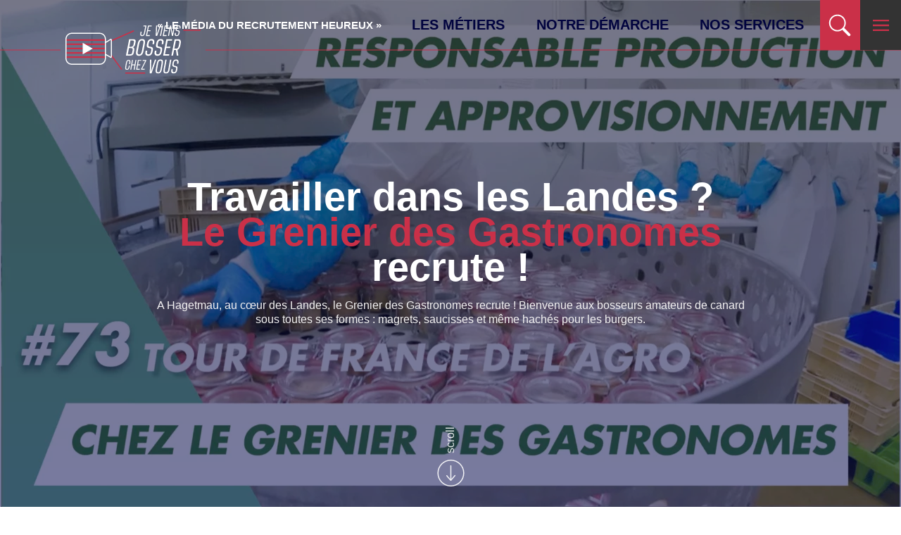

--- FILE ---
content_type: text/html; charset=UTF-8
request_url: https://jeviensbosserchezvous.com/regions/hagetmau/
body_size: 8197
content:
<!doctype html>
<html lang="fr-FR">
<head>
	<meta charset="UTF-8">
	<link rel="profile" href="https://gmpg.org/xfn/11">
	<meta http-equiv="X-UA-Compatible" content="IE=edge">
    <meta name="viewport" content="width=device-width, initial-scale=1.0, minimum-scale=1.0, maximum-scale=1.0, user-scalable=no, viewport-fit=cover">
    <meta name="format-detection" content="telephone=no">
	<!--[if lt IE 9]> <script src="http://html5shiv.googlecode.com/svn/trunk/html5.js"></script> <![endif]-->
	<link rel="preconnect" href="https://fonts.gstatic.com">
	<link href="https://fonts.googleapis.com/css2?family=Prompt:wght@400;500;600;700&amp;display=swap" rel="stylesheet" media="print" onload="this.onload=null;this.media='all'"> 
	
<!-- MapPress Easy Google Maps Version:2.88.7 (https://www.mappresspro.com) -->
<meta name='robots' content='index, follow, max-image-preview:large, max-snippet:-1, max-video-preview:-1' />
	<style>img:is([sizes="auto" i], [sizes^="auto," i]) { contain-intrinsic-size: 3000px 1500px }</style>
	
<!-- Google Tag Manager for WordPress by gtm4wp.com -->
<script data-cfasync="false" data-pagespeed-no-defer>
	var gtm4wp_datalayer_name = "dataLayer";
	var dataLayer = dataLayer || [];
</script>
<!-- End Google Tag Manager for WordPress by gtm4wp.com -->
	<!-- This site is optimized with the Yoast SEO plugin v20.10 - https://yoast.com/wordpress/plugins/seo/ -->
	<title>Archives des Hagetmau - Je viens bosser chez vous</title>
	<link rel="canonical" href="https://jeviensbosserchezvous.com/regions/hagetmau/" />
	<meta property="og:locale" content="fr_FR" />
	<meta property="og:type" content="article" />
	<meta property="og:title" content="Archives des Hagetmau - Je viens bosser chez vous" />
	<meta property="og:url" content="https://jeviensbosserchezvous.com/regions/hagetmau/" />
	<meta property="og:site_name" content="Je viens bosser chez vous" />
	<meta name="twitter:card" content="summary_large_image" />
	<script type="application/ld+json" class="yoast-schema-graph">{"@context":"https://schema.org","@graph":[{"@type":"CollectionPage","@id":"https://jeviensbosserchezvous.com/regions/hagetmau/","url":"https://jeviensbosserchezvous.com/regions/hagetmau/","name":"Archives des Hagetmau - Je viens bosser chez vous","isPartOf":{"@id":"https://jeviensbosserchezvous.com/#website"},"breadcrumb":{"@id":"https://jeviensbosserchezvous.com/regions/hagetmau/#breadcrumb"},"inLanguage":"fr-FR"},{"@type":"BreadcrumbList","@id":"https://jeviensbosserchezvous.com/regions/hagetmau/#breadcrumb","itemListElement":[{"@type":"ListItem","position":1,"name":"Accueil","item":"https://jeviensbosserchezvous.com/"},{"@type":"ListItem","position":2,"name":"Hagetmau"}]},{"@type":"WebSite","@id":"https://jeviensbosserchezvous.com/#website","url":"https://jeviensbosserchezvous.com/","name":"Je viens bosser chez vous","description":"Je viens bosser chez vous : le média du recrutement heureux et de la marque employeur, avec une équipe de reporters d’images positives au service de votre attractivité","publisher":{"@id":"https://jeviensbosserchezvous.com/#organization"},"potentialAction":[{"@type":"SearchAction","target":{"@type":"EntryPoint","urlTemplate":"https://jeviensbosserchezvous.com/?s={search_term_string}"},"query-input":"required name=search_term_string"}],"inLanguage":"fr-FR"},{"@type":"Organization","@id":"https://jeviensbosserchezvous.com/#organization","name":"Je viens bosser chez vous","url":"https://jeviensbosserchezvous.com/","logo":{"@type":"ImageObject","inLanguage":"fr-FR","@id":"https://jeviensbosserchezvous.com/#/schema/logo/image/","url":"https://jeviensbosserchezvous.com/wp-content/uploads/2023/04/LOGO-JVBCV.png","contentUrl":"https://jeviensbosserchezvous.com/wp-content/uploads/2023/04/LOGO-JVBCV.png","width":300,"height":115,"caption":"Je viens bosser chez vous"},"image":{"@id":"https://jeviensbosserchezvous.com/#/schema/logo/image/"}}]}</script>
	<!-- / Yoast SEO plugin. -->


<style id='safe-svg-svg-icon-style-inline-css'>
.safe-svg-cover .safe-svg-inside{display:inline-block;max-width:100%}.safe-svg-cover svg{height:100%;max-height:100%;max-width:100%;width:100%}

</style>
<link rel='stylesheet' id='wpo_min-header-0-css' href='https://jeviensbosserchezvous.com/wp-content/cache/wpo-minify/1756903655/assets/wpo-minify-header-38d53769.min.css' media='all' />
<script src="https://jeviensbosserchezvous.com/wp-content/themes/jvbcv/proto/app/assets/js/vendor/jquery.min.js" id="jquery-js"></script>

<!-- Google Tag Manager for WordPress by gtm4wp.com -->
<!-- GTM Container placement set to automatic -->
<script data-cfasync="false" data-pagespeed-no-defer type="text/javascript">
	var dataLayer_content = {"pagePostType":"article_media","pagePostType2":"tax-article_media","pageCategory":[]};
	dataLayer.push( dataLayer_content );
</script>
<script data-cfasync="false">
(function(w,d,s,l,i){w[l]=w[l]||[];w[l].push({'gtm.start':
new Date().getTime(),event:'gtm.js'});var f=d.getElementsByTagName(s)[0],
j=d.createElement(s),dl=l!='dataLayer'?'&l='+l:'';j.async=true;j.src=
'//www.googletagmanager.com/gtm.js?id='+i+dl;f.parentNode.insertBefore(j,f);
})(window,document,'script','dataLayer','GTM-P3398BGL');
</script>
<!-- End Google Tag Manager -->
<!-- End Google Tag Manager for WordPress by gtm4wp.com --><link rel="icon" type="image/svg+xml" href="https://jeviensbosserchezvous.com/wp-content/themes/jvbcv/proto/app/assets/media/favicon/favicon.svg">
    <link rel="icon" type="image/png" href="https://jeviensbosserchezvous.com/wp-content/themes/jvbcv/proto/app/assets/media/favicon/favicon.png">
</head>
<body class="archive tax-region term-hagetmau term-600 wp-embed-responsive wp-theme-jvbcv"><a class="c-nav__close" href="" aria-label="fermer"></a>
	
<!-- GTM Container placement set to automatic -->
<!-- Google Tag Manager (noscript) -->
				<noscript><iframe src="https://www.googletagmanager.com/ns.html?id=GTM-P3398BGL" height="0" width="0" style="display:none;visibility:hidden" aria-hidden="true"></iframe></noscript>
<!-- End Google Tag Manager (noscript) -->		<header>
			<nav>
        <div class="container-fluid menu-btc">
          <div class="d-flex menu-visible">
            <button class="search" aria-label="search"></button>
            <div class="logo col-15 col-m-25">
								<div class="logo">
					<a href="https://jeviensbosserchezvous.com/" title="Je viens bosser chez vous">
						<img src="https://jeviensbosserchezvous.com/wp-content/themes/jvbcv/proto/app/assets/media/images/logo-jvbcb-btoc.svg" alt="Je viens bosser chez vous">
						<img class="mobile" src="https://jeviensbosserchezvous.com/wp-content/themes/jvbcv/proto/app/assets/media/images/logo-jvbcb-mobile.svg" alt="Je viens bosser chez vous">
					</a>
				</div>
            </div>
            <div class="menu-content">
				<div class="recrute">
					<p>« LE MÉDIA DU RECRUTEMENT HEUREUX » </p>
				</div>
							 <div class="menu-top">
					<ul id="menu-menu-top" class=""><li id="menu-item-1503" class="menu-item menu-item-type-post_type menu-item-object-page menu-item-1503 nav_li"><a href="https://jeviensbosserchezvous.com/nos-metiers/">Les métiers</a></li>
<li id="menu-item-3642" class="menu-item menu-item-type-post_type menu-item-object-page menu-item-3642 nav_li"><a href="https://jeviensbosserchezvous.com/le-media-qui-bosse-pour-vous/">Notre démarche</a></li>
<li id="menu-item-6158" class="menu-item menu-item-type-post_type menu-item-object-page menu-item-6158 nav_li"><a href="https://jeviensbosserchezvous.com/nos-solutions/">Nos services</a></li>
</ul>				</div>
				

              <div class="list-button">
                <button class="search" aria-label="search"></button>
                <button class="menu" aria-label="menu"></button>
                              </div>
            </div>
            <button class="menu" aria-label="menu"></button>
          </div>
          <div class="menu-hide d-flex a-items-c">
            <div class="col-100 d-hide d-flex a-items-end j-content-c">
              <button class="close" aria-label="close"></button>
            </div>
            <div class="content d-flex a-items-c">
              <div class="container d-flex a-items-c">
                <div class="col-25 follow-us d-flex j-content-c order1 col-m-100">
						<h2 class="col-100">Nous suivre</h2>

													<div class="list-icon col-10"><a href="https://www.youtube.com/jeviensbosserchezvous" title="Youtube" target="_blank"><img src="https://jeviensbosserchezvous.com/wp-content/themes/jvbcv/proto/app/assets/media/images/youtube.svg" alt="Youtube" loading="lazy"></a></div>
																			<div class="list-icon col-10"><a href="https://www.linkedin.com/company/jeviensbosserchezvous/" title="Linkedin" target="_blank"><img src="https://jeviensbosserchezvous.com/wp-content/themes/jvbcv/proto/app/assets/media/images/linkedin.svg" alt="Linkedin" loading="lazy"></a></div>
																			<div class="list-icon col-10"><a href="https://www.facebook.com/Jeviensbosserchezvous/" title="Facebook" target="_blank"><img src="https://jeviensbosserchezvous.com/wp-content/themes/jvbcv/proto/app/assets/media/images/facebook.svg" alt="Facebook" loading="lazy"></a></div>
													
													<div class="list-icon col-10"><a href="https://www.instagram.com/jeviensbosserchezvous/" title="Instagram" target="_blank"><img src="https://jeviensbosserchezvous.com/wp-content/themes/jvbcv/proto/app/assets/media/images/insta.svg" alt="Instagram" loading="lazy"></a></div>
						
													<div class="list-icon col-10"><a href="https://twitter.com/Geryoutubeur" title="Twitter" target="_blank"><img src="https://jeviensbosserchezvous.com/wp-content/themes/jvbcv/proto/app/assets/media/images/twitter.svg" alt="Twitter" loading="lazy"></a></div>
											
                </div>
                <div class="col-50 menu-search col-m-100">
                  <div class="menu-list">
                    							<ul class="navbar-nav nav_level_0"><li class="nav-item "><a href="https://jeviensbosserchezvous.com/nos-metiers/" class="nav-link ">Métiers – Entreprises</a></li><li class="nav-item "><a href="https://jeviensbosserchezvous.com/tournage-drone/" class="nav-link ">En drone immersif</a></li><li class="nav-item "><a href="https://jeviensbosserchezvous.com/nos-podcasts/" class="nav-link ">En podcast</a></li><li class="nav-item "><a href="https://jeviensbosserchezvous.com/le-media-qui-bosse-pour-vous/" class="nav-link ">Notre démarche</a></li><li class="nav-item "><a href="https://jeviensbosserchezvous.com/nos-solutions/" class="nav-link ">Nos services</a></li><li class="nav-item "><a href="mailto:gery@jeviensbosserchezvous.com" class="nav-link ">Contact</a></li></ul>					                  </div>
                  <div class="title-search">
                    <h2><a href="/" style="text-decoration: none; color: white;">JE VIENS BOSSER CHEZ VOUS</a></h2>
					
					<div class="recrute-mobile">
						<p>« LE MÉDIA DU RECRUTEMENT HEUREUX » </p>
					 </div>
					
<form role="search" method="get"  class="search-form" action="https://jeviensbosserchezvous.com/">
	<input type="search"  placeholder="Recherche" value="" name="s" />
</form>
                  </div>
                </div>
				
                				
              </div>
            </div>
          </div>
        </div>
</nav>	
		</header>
		<main role="main">

	
<section class="visual rose metier">
	<div class="visual-img">
		<img fetchpriority="high" decoding="async" width="1280" height="720" src="https://jeviensbosserchezvous.com/wp-content/uploads/2023/08/vignette-grenier-1.jpg" class="attachment-content_1514x810 size-content_1514x810" alt="Travailler dans les Landes ?
Le Grenier des Gastronomes recrute !" /><img decoding="async" width="436" height="720" src="https://jeviensbosserchezvous.com/wp-content/uploads/2023/08/vignette-grenier-1-436x720.jpg" class="mobile" alt="Travailler dans les Landes ?
Le Grenier des Gastronomes recrute !" />	</div>
	
	<div class="visual-content entreprise">
				
				
		
		<h1>Travailler dans les Landes ?<br />
<span class="color">Le Grenier des Gastronomes</span> recrute !
</h1>

		<p>A Hagetmau, au cœur des Landes, le Grenier des Gastronomes recrute ! Bienvenue aux bosseurs amateurs de canard sous toutes ses formes : magrets, saucisses et même hachés pour les burgers. 
</p>
		
				
	</div>
	
	
	
	<div class="scroll"><span>scroll</span></div>
	
	
	
	
		
</section>

<section class="bg-color rose block-text">
	<div class="container d-flex j-content-c">
	  <div class="col-60 col-m-100 legal">
		<h2></h2>
		<p>A Hagetmau, au cœur des Landes, le Grenier des Gastronomes recrute ! Bienvenue aux bosseurs amateurs de canard sous toutes ses formes : magrets, saucisses et même hachés pour les burgers. Découvrez ce métier passionnant en immersion d’emploi avec Aurélien qui partage sa passion dans ce format inédit de marque employeur vidéo.</p>
<p><iframe loading="lazy" title="Je viens bosser au Grenier des Gastronomes dans les Landes avec Aurélien, responsable production" width="500" height="281" src="https://www.youtube.com/embed/P3Br0xAGYZE?feature=oembed" frameborder="0" allow="accelerometer; autoplay; clipboard-write; encrypted-media; gyroscope; picture-in-picture; web-share" referrerpolicy="strict-origin-when-cross-origin" allowfullscreen></iframe></p>
<div class="et_pb_module et_pb_text et_pb_text_1  et_pb_text_align_left et_pb_bg_layout_light">
<div class="et_pb_text_inner">
<p>Aurélien m’accueille pour découvrir son job de responsable de production et approvisionnement au Grenier des Gastronomes, à Hagetmau en région Nouvelle-Aquitaine. Il s’occupe également de la conception de nouveaux produits. Oui, on peut innover dans le canard ! Ici, au cœur des Landes, le canard est roi.</p>
<h2>Responsable à 29 ans après une alternance</h2>
<p>La PME familiale le travaille sous toutes ses formes : magrets, foie gras bien sûr et même saucisses chipolatas (les Thomasines) et hachés pour de délicieux burgers. Aurélien, 29 ans, est tombé dans le canard quand il était petit. Il bosse dans l’entreprise depuis 8 ans. C’est son premier boulot à l’issue de ses études, par le biais de l’alternance. Après une licence de biologie générale, il a enchaîné avec un master en production et transformation agro-industrie. Issu d’une famille de producteurs locaux, il en connaît un rayon… Ces produits IGP sud-ouest ou Label rouge proviennent d’ailleurs d’élevages à 50 kilomètres autour du Grenier.</p>
<h3>« Opérationnel en une semaine à un mois »</h3>
<p>« J’étais destiné à ça », sourit le jeune homme, qui accueille cependant tous les profils dans son équipe, même les novices comme moi. « Tu peux être opérationnel en une semaine pour certains postes et jusqu’à un ou deux mois pour d’autres… » Le métier d’Aurélien se partage pour moitié dans l’atelier, pour l’autre en bureau où il gère la planification, la coordination entre les ventes et la production, le travail d’équipe… Sa recette préférée ? Le confit de canard, avec les frites le dimanche.</p>
<h4>Ils recrutent, postulez !</h4>
<p>Merci à Aurélien et toute l’équipe de l’entreprise pour leur accueil. Envie de bosser toi aussi chez <a class="mention-chip ytcp-social-suggestion-input" spellcheck="false" href="https://studio.youtube.com/channel/UC9ZMuyBZHyYqBBDR3mHClQQ"> @legrenierdesgastronomes8018 </a> ? Postule !<br />
✔️ Pour rejoindre la team des <a href="https://www.legrenierdesgastronomes.com/">Gastronomes, partenaires de goût 👉 c’est juste ici</a>   📲 manon.lagardere@legrenierdesgastronomes.com<br />
✔️ L’agroalimentaire en <a href="https://www.aria-nouvelle-aquitaine.com/">Nouvelle Aquitaine 👉 c’est ici</a><br />
✔️ Pour tout savoir sur la <a href="https://www.aquitaine.ifria.fr/">formation Ifria 👉 c’est par ici</a></p>
<p>🇫🇷 Cette vidéo est le 73e épisode de notre websérie spécial tour de France de l’agroalimentaire. Suivez nos aventures en immersion dans les entreprises de la filière qui recrute partout en France.</p>
</div>
</div>
<div class="et_pb_module et_pb_text et_pb_text_2  et_pb_text_align_left et_pb_bg_layout_light">
<div class="et_pb_text_inner">
<h2>Pourquoi Le Grenier des Gastronomes bossent leur marque employeur en vidéo…</h2>
<p>L’entreprise familiale du Grenier des Gastronomes a fait appel aux <a href="https://jeviensbosserchezvous.com/nos-services/equipe/">équipes de tournage vidéo</a> de Jeviensbosserchezvous pour bosser sa <a href="https://jeviensbosserchezvous.com/nos-services/services-marque-employeur/" rel="noopener">marque employeur en vidéo</a>. Un projet qui s’inscrit dans le cadre du tour de France de l’agroalimentaire en partenariat avec l’Aria Nouvelle-Aquitaine. Les salariés témoignent de leur quotidien à micro et caméra ouverts. La vidéo ainsi réalisée et largement diffusée contribue à booster l’attractivité de l’entreprise pour des retombées positives.</p>
</div>
</div>
	  </div>
	</div>
</section>


	</main><!-- #main -->
	
				<section class="newsletter rose">
      <div class="container"> 
        <h3 class="color">JE VIENS M’ABONNER CHEZ VOUS !</h3>
        <h2>Abonnez-vous à notre newsletter pour rester à jour</h2>
        <div class="news-content">
			
<div class="wpcf7 no-js" id="wpcf7-f3453-o1" lang="fr-FR" dir="ltr" data-wpcf7-id="3453">
<div class="screen-reader-response"><p role="status" aria-live="polite" aria-atomic="true"></p> <ul></ul></div>
<form action="/regions/hagetmau/#wpcf7-f3453-o1" method="post" class="wpcf7-form init" aria-label="Formulaire de contact" novalidate="novalidate" data-status="init">
<fieldset class="hidden-fields-container"><input type="hidden" name="_wpcf7" value="3453" /><input type="hidden" name="_wpcf7_version" value="6.1.1" /><input type="hidden" name="_wpcf7_locale" value="fr_FR" /><input type="hidden" name="_wpcf7_unit_tag" value="wpcf7-f3453-o1" /><input type="hidden" name="_wpcf7_container_post" value="0" /><input type="hidden" name="_wpcf7_posted_data_hash" value="" /><input type="hidden" name="_wpcf7_recaptcha_response" value="" />
</fieldset>
<span class="wpcf7-form-control-wrap" data-name="email"><input size="40" maxlength="400" class="wpcf7-form-control wpcf7-email wpcf7-validates-as-required wpcf7-text wpcf7-validates-as-email" id="email" aria-required="true" aria-invalid="false" placeholder="Votre email" value="" type="email" name="email" /></span>
<span style="visibility:hidden;width:1px;height:1px;overflow:hidden;"><span class="wpcf7-form-control-wrap" data-name="mailjet-opt-in"><span class="wpcf7-form-control wpcf7-checkbox"><span class="wpcf7-list-item first last"><input type="checkbox" name="mailjet-opt-in[]" value="Abonnez-vous à notre newsletter" checked="checked" /><span class="wpcf7-list-item-label">Abonnez-vous à notre newsletter</span></span></span></span></span>
<button class="wpcf7-form-control wpcf7-submit has-spinner d-flex" type="submit">Envoyer</button><div class="wpcf7-response-output" aria-hidden="true"></div>
</form>
</div>
			        </div>
      </div>
    </section>	
	
		
			
			
		<section class="us-subscribe d-flex">
			<div class="us col-50 col-m-100 d-flex j-content-c rose">
								<div class="follow">
											<h3>JE VIENS SWIPER CHEZ VOUS !</h3>
										
											<h2>SUIVEZ
<span class="color">NOUS!</span></h2>
									
					<div class="follow-us d-flex j-content-c">
													<div class="list-icon col-20"><a href="https://www.youtube.com/jeviensbosserchezvous" title="Youtube" target="_blank"><img src="https://jeviensbosserchezvous.com/wp-content/themes/jvbcv/proto/app/assets/media/images/youtube.svg" alt="Youtube"></a></div>
												
													<div class="list-icon col-20"><a href="https://www.linkedin.com/company/jeviensbosserchezvous/" title="Linkedin" target="_blank"><img src="https://jeviensbosserchezvous.com/wp-content/themes/jvbcv/proto/app/assets/media/images/linkedin.svg" alt="Linkedin"></a></div>
												
													<div class="list-icon col-20"><a href="https://www.facebook.com/Jeviensbosserchezvous/" title="Facebook" target="_blank"><img src="https://jeviensbosserchezvous.com/wp-content/themes/jvbcv/proto/app/assets/media/images/facebook.svg" alt="Facebook"></a></div>
												
													<div class="list-icon col-20"><a href="https://www.instagram.com/jeviensbosserchezvous/" title="Instagram" target="_blank"><img src="https://jeviensbosserchezvous.com/wp-content/themes/jvbcv/proto/app/assets/media/images/insta.svg" alt="Instagram"></a></div>
												
						
													<div class="list-icon col-20"><a href="https://twitter.com/Geryoutubeur" title="Twitter" target="_blank"><img src="https://jeviensbosserchezvous.com/wp-content/themes/jvbcv/proto/app/assets/media/images/twitter.svg" alt="Twitter"></a></div>
												
					</div>
				</div>
			</div>
			<div class="us col-50 col-m-100 d-flex j-content-c dark-grey">
								<div class="subscribe">
											<h3>SUIVRE NOS FUTURS REPORTAGES, NOS ACTUS...</h3>
										
											<h2>ABONNEZ-VOUS
<span class="color">AVEC NOUS!</span></h2>
										
											<a class="btn-style1"  href="https://www.youtube.com/@jeviensbosserchezvous" title="ACTIVER LA CLOCHE" target="_blank" >ACTIVER LA CLOCHE</a>
					
				</div>
			</div>
	    </section>	
    
			<footer>
		<div class="footer-top">
	<div class="container d-flex a-items-c">
		<div class="col-45 col-m-100 logo-footer btoc d-flex a-items-c">
			<div class="logo"><a href="https://jeviensbosserchezvous.com/" title="Je viens bosser pour vous"><img src="https://jeviensbosserchezvous.com/wp-content/themes/jvbcv/proto/app/assets/media/images/logo-jvbcb-btoc.png" alt="Je viens bosser pour vous"></a>	</div>
			<div class="text-button d-flex a-items-c">
				<div class="text-content">
				
									<p class="title">Je viens bosser chez vous :</p>
								
									<p>Marque employeur : le média de l'attractivité et du recrutement heureux, qui valorise les entreprises et territoires par la vidéo. Une équipe de reporters d’images positives au service de votre attractivité !</p>
				
				</div>
									<a  class="btn-c"  href="https://jeviensbosserchezvous.com/contact-3/" title="Prendre un café"  >Prendre un café</a>
								
			</div>
		</div>
		<div class="col-40 col-m-100 menu-footer">
							<h3 class="title"></h3>
				<ul id="menu-menu-principal-btoc-1" class="list-footer"><li class="menu-item menu-item-type-post_type menu-item-object-page menu-item-1475"><a href="https://jeviensbosserchezvous.com/nos-metiers/">Métiers – Entreprises</a></li>
<li class="menu-item menu-item-type-post_type menu-item-object-page menu-item-6159"><a href="https://jeviensbosserchezvous.com/tournage-drone/">En drone immersif</a></li>
<li class="menu-item menu-item-type-custom menu-item-object-custom menu-item-6160"><a href="https://jeviensbosserchezvous.com/nos-podcasts/">En podcast</a></li>
<li class="menu-item menu-item-type-custom menu-item-object-custom menu-item-7085"><a href="https://jeviensbosserchezvous.com/le-media-qui-bosse-pour-vous/">Notre démarche</a></li>
<li class="menu-item menu-item-type-post_type menu-item-object-page menu-item-6157"><a href="https://jeviensbosserchezvous.com/nos-solutions/">Nos services</a></li>
<li class="menu-item menu-item-type-custom menu-item-object-custom menu-item-9728"><a href="mailto:gery@jeviensbosserchezvous.com">Contact</a></li>
</ul>					</div>
		<div class="col-15 d-flex a-items-c us j-content-c col-m-100">
			<div class="follow-us d-flex j-content-c col-m-50">
				<h3 class="title col-100">Nous suivre</h3>
				
										<div class="list-icon col-20"><a href="https://www.youtube.com/jeviensbosserchezvous" title="Youtube" target="_blank"><img src="https://jeviensbosserchezvous.com/wp-content/themes/jvbcv/proto/app/assets/media/images/youtube-m.svg" alt="Youtube" loading="lazy"></a></div>
				
					<div class="list-icon col-20"><a href="https://www.linkedin.com/company/jeviensbosserchezvous/" title="Linkedin" target="_blank"><img src="https://jeviensbosserchezvous.com/wp-content/themes/jvbcv/proto/app/assets/media/images/linkedin-m.svg" alt="Linkedin" loading="lazy"></a></div>
								
				
									<div class="list-icon col-20"><a href="https://www.facebook.com/Jeviensbosserchezvous/" title="Facebook" target="_blank"><img src="https://jeviensbosserchezvous.com/wp-content/themes/jvbcv/proto/app/assets/media/images/facebook-m.svg" alt="Facebook" loading="lazy"></a></div>
				
									<div class="list-icon col-20"><a href="https://www.instagram.com/jeviensbosserchezvous/" title="Instagram" target="_blank"><img src="https://jeviensbosserchezvous.com/wp-content/themes/jvbcv/proto/app/assets/media/images/insta-m.svg" alt="Instagram" loading="lazy"></a></div>
				
									<div class="list-icon col-20"><a href="https://twitter.com/Geryoutubeur" title="Twitter" target="_blank"><img src="https://jeviensbosserchezvous.com/wp-content/themes/jvbcv/proto/app/assets/media/images/twitter-m.svg" alt="Twitter" loading="lazy"></a></div>
							</div>
		</div>
	</div>
</div>
	
	
		<div class="footer-bottom">
			<div class="container">
				<ul class="d-flex j-content-c">
					<li id="menu-item-290" class="menu-item menu-item-type-post_type menu-item-object-page menu-item-290"><a href="https://jeviensbosserchezvous.com/gestion-des-cookies/">Gestion des cookies</a></li>
<li id="menu-item-291" class="menu-item menu-item-type-post_type menu-item-object-page menu-item-291"><a href="https://jeviensbosserchezvous.com/confidentialite/">Confidentialité</a></li>
<li id="menu-item-2229" class="menu-item menu-item-type-post_type menu-item-object-page menu-item-2229"><a href="https://jeviensbosserchezvous.com/mentions-legales/">Mentions Légales</a></li>
					<li> ©2024 JVBCV</li>
				</ul>
			</div>
		</div>
	</footer>	
		
	<script type="speculationrules">
{"prefetch":[{"source":"document","where":{"and":[{"href_matches":"\/*"},{"not":{"href_matches":["\/wp-*.php","\/wp-admin\/*","\/wp-content\/uploads\/*","\/wp-content\/*","\/wp-content\/plugins\/*","\/wp-content\/themes\/jvbcv\/*","\/*\\?(.+)"]}},{"not":{"selector_matches":"a[rel~=\"nofollow\"]"}},{"not":{"selector_matches":".no-prefetch, .no-prefetch a"}}]},"eagerness":"conservative"}]}
</script>
<script defer="defer" src="https://jeviensbosserchezvous.com/wp-content/cache/wpo-minify/1756903655/assets/wpo-minify-footer-9a61130d.min.js" id="wpo_min-footer-0-js"></script>
<script id="wpo_min-footer-0-js-after">
wp.i18n.setLocaleData( { 'text direction\u0004ltr': [ 'ltr' ] } );
</script>
<script id="wpo_min-footer-1-js-before">
var wpcf7 = {
    "api": {
        "root": "https:\/\/jeviensbosserchezvous.com\/wp-json\/",
        "namespace": "contact-form-7\/v1"
    },
    "cached": 1
};
</script>
<script defer="defer" src="https://jeviensbosserchezvous.com/wp-content/cache/wpo-minify/1756903655/assets/wpo-minify-footer-e2841cbb.min.js" id="wpo_min-footer-1-js"></script>
<script id="wpo_min-footer-2-js-extra">
var ajax = {"url":"https:\/\/jeviensbosserchezvous.com\/wp-admin\/admin-ajax.php","security_check":"67f6333747"};
var mjWidget = {"ajax_url":"https:\/\/jeviensbosserchezvous.com\/wp-admin\/admin-ajax.php"};
</script>
<script id="wpo_min-footer-2-js-before">
var jbvVar = {"errorMsg":"Vous devez saisir au minimum 3 caract\u00e8res"}
</script>
<script defer="defer" src="https://jeviensbosserchezvous.com/wp-content/cache/wpo-minify/1756903655/assets/wpo-minify-footer-743c1629.min.js" id="wpo_min-footer-2-js"></script>
<script defer="defer" src="https://www.google.com/recaptcha/api.js?render=6Ld1w7klAAAAAHjia-qHp5FDfVWTsafPmIDCUmA2" id="google-recaptcha-js"></script>
<script defer="defer" src="https://jeviensbosserchezvous.com/wp-content/cache/wpo-minify/1756903655/assets/wpo-minify-footer-39a905a5.min.js" id="wpo_min-footer-4-js"></script>
<script id="wpcf7-recaptcha-js-before">
var wpcf7_recaptcha = {
    "sitekey": "6Ld1w7klAAAAAHjia-qHp5FDfVWTsafPmIDCUmA2",
    "actions": {
        "homepage": "homepage",
        "contactform": "contactform"
    }
};
</script>
<script defer="defer" src="https://jeviensbosserchezvous.com/wp-content/plugins/contact-form-7/modules/recaptcha/index.js" id="wpcf7-recaptcha-js"></script>
<script>!function(e){"use strict";var t=function(t,n,o,r){function i(e){return l.body?e():void setTimeout(function(){i(e)})}function d(){s.addEventListener&&s.removeEventListener("load",d),s.media=o||"all"}var a,l=e.document,s=l.createElement("link");if(n)a=n;else{var f=(l.body||l.getElementsByTagName("head")[0]).childNodes;a=f[f.length-1]}var u=l.styleSheets;if(r)for(var c in r)r.hasOwnProperty(c)&&s.setAttribute(c,r[c]);s.rel="stylesheet",s.href=t,s.media="only x",i(function(){a.parentNode.insertBefore(s,n?a:a.nextSibling)});var v=function(e){for(var t=s.href,n=u.length;n--;)if(u[n].href===t)return e();setTimeout(function(){v(e)})};return s.addEventListener&&s.addEventListener("load",d),s.onloadcssdefined=v,v(d),s};"undefined"!=typeof exports?exports.loadCSS=t:e.loadCSS=t}("undefined"!=typeof global?global:this);</script>
</body>
</html>


--- FILE ---
content_type: image/svg+xml
request_url: https://jeviensbosserchezvous.com/wp-content/themes/jvbcv/proto/app/assets/media/images/logo-jvbcb-btoc.svg
body_size: 2386
content:
<?xml version="1.0" encoding="UTF-8"?>
<svg id="Calque_1" data-name="Calque 1" xmlns="http://www.w3.org/2000/svg" viewBox="0 0 281.42 101.64">
  <defs>
    <style>
      .cls-1 {
        fill: #ca3048;
      }

      .cls-1, .cls-2 {
        fill-rule: evenodd;
      }

      .cls-3, .cls-2 {
        fill: #fff;
      }
    </style>
  </defs>
  <path class="cls-3" d="m165.78,15.55c-1,5.03-2.72,7.06-6.27,7.06s-4.47-2.03-3.48-7.06l.41-2.05h2.15l-.33,1.7c-.84,4.25-.38,5.5,1.63,5.5s2.97-1.23,3.82-5.5l2.58-13.08h-4.03l.38-1.92h6.16l-3.02,15.34Z"/>
  <path class="cls-3" d="m173.68,2.13l-1.61,8.21h5.2l-.38,1.92h-5.2l-1.63,8.22h5.72l-.38,1.92h-7.86L171.92.22h7.87l-.38,1.92h-5.74v-.02Z"/>
  <path class="cls-3" d="m198.84.2l-8.06,22.18h-2.81l.7-22.18h2.23l-.89,18.97L196.6.2h2.25Z"/>
  <path class="cls-3" d="m203.35.2l-4.38,22.18h-2.15L201.2.2h2.15Z"/>
  <path class="cls-3" d="m208.56,2.13l-1.61,8.21h5.2l-.38,1.92h-5.2l-1.63,8.22h5.72l-.38,1.92h-7.87L206.79.22h7.87l-.38,1.92h-5.72v-.02Z"/>
  <path class="cls-3" d="m228.29.2l-4.38,22.18h-2.26l-2.69-17.23-3.4,17.23h-2.15L217.79.2h2.26l2.69,17.23L226.14.2h2.15Z"/>
  <path class="cls-3" d="m237.14,6.84l.19-.98c.57-2.87.06-3.92-1.83-3.92s-2.83,1.06-3.4,3.92l-.16.79c-.49,2.5-.3,3.21,1.6,3.61l1.44.25c2.7.47,3.18,2.03,2.54,5.23l-.17.91c-.76,3.81-2.32,5.92-5.93,5.92-3.41,0-4.38-2.02-3.62-5.86l.19-.98h2.15l-.19.98c-.57,2.87-.06,3.92,1.85,3.92s2.81-1.06,3.38-3.92l.16-.79c.49-2.5.32-3.25-1.58-3.61l-1.44-.28c-2.69-.57-3.26-1.73-2.58-5.2l.17-.91c.79-4.03,2.5-5.92,5.94-5.92s4.36,2.02,3.6,5.86l-.19.98h-2.13Z"/>
  <path class="cls-3" d="m143.33,52.02l-.95,4.87c-.93,4.79-2.81,6.82-8.79,6.82h-7.73l6.73-34.58h7.48c5.19,0,6.83,1.61,5.9,6.4l-.95,4.87c-.49,2.52-2.37,4.92-4.6,5.73l-.02.08c2.36.36,3.46,3.02,2.93,5.81Zm-3.32-.13c.44-2.25-.38-4.08-3.54-4.08h-4.16l-2.54,13.11h4.51c3.1,0,4.2-1.12,4.8-4.17l.93-4.85Zm-7.16-6.88h3.97c2.32,0,4.35-1.83,4.81-4.22l.95-4.87c.6-3.1-.38-4.02-3.21-4.02h-3.97l-2.54,13.11Z"/>
  <path class="cls-3" d="m165.25,39.79l-2.58,13.23c-1.52,7.83-4.22,10.98-9.74,10.98s-6.97-3.17-5.44-10.98l2.58-13.23c1.52-7.83,4.22-10.98,9.72-10.98s6.97,3.15,5.45,10.98Zm-5.82,12.7l2.35-12.15c1.28-6.62.57-8.57-2.59-8.57s-4.62,1.95-5.9,8.57l-2.35,12.15c-1.28,6.62-.57,8.57,2.58,8.57s4.63-1.94,5.91-8.57Z"/>
  <path class="cls-3" d="m181.17,39.48l.3-1.53c.87-4.47.08-6.13-2.88-6.13s-4.41,1.65-5.28,6.13l-.24,1.23c-.76,3.91-.46,5.01,2.5,5.62l2.25.39c4.22.74,4.96,3.17,3.98,8.14l-.29,1.43c-1.15,5.95-3.6,9.23-9.2,9.23s-6.83-3.13-5.66-9.14l.3-1.53h3.35l-.3,1.53c-.87,4.47-.08,6.13,2.89,6.13s4.38-1.65,5.25-6.13l.24-1.23c.76-3.91.49-5.06-2.47-5.62l-2.24-.44c-4.19-.88-5.07-2.69-4.03-8.1l.28-1.43c1.22-6.27,3.87-9.23,9.23-9.23s6.8,3.13,5.63,9.14l-.3,1.53h-3.32Z"/>
  <path class="cls-3" d="m200.39,39.48l.3-1.53c.87-4.47.08-6.13-2.88-6.13s-4.41,1.65-5.28,6.13l-.24,1.23c-.76,3.91-.46,5.01,2.5,5.62l2.24.39c4.22.74,4.96,3.17,3.98,8.14l-.28,1.43c-1.15,5.95-3.6,9.23-9.2,9.23s-6.83-3.13-5.66-9.14l.3-1.53h3.35l-.3,1.53c-.87,4.47-.08,6.13,2.89,6.13s4.38-1.65,5.25-6.13l.24-1.23c.76-3.91.49-5.06-2.47-5.62l-2.24-.44c-4.19-.88-5.07-2.69-4.03-8.1l.29-1.43c1.22-6.27,3.87-9.23,9.23-9.23s6.8,3.13,5.63,9.14l-.3,1.53h-3.32Z"/>
  <path class="cls-3" d="m212.89,32.12l-2.48,12.79h8.09l-.58,2.99h-8.09l-2.5,12.81h8.91l-.58,2.99h-12.27l6.72-34.56h12.26l-.59,2.99h-8.9v-.02Z"/>
  <path class="cls-3" d="m231.7,63.69l-1.57-11.72h-3.98l-2.28,11.72h-3.35l6.72-34.56h7.24c5.29,0,6.69,3.09,5.33,10.07l-.52,2.71c-1.06,5.4-2.83,8.48-6.07,9.58l1.87,12.19h-3.38v.02Zm-4.98-14.68h3.89c3.07,0,4.49-1.91,5.61-7.7l.3-1.51c1.12-5.78.46-7.67-2.62-7.67h-3.89l-3.29,16.89Z"/>
  <path class="cls-3" d="m133.58,86.96c-.81,4.63-2.37,6.51-5.64,6.51s-4.16-1.87-3.35-6.51l1.38-7.83c.81-4.63,2.37-6.49,5.63-6.49s4.17,1.87,3.37,6.49l-.4,2.27h-1.97l.35-1.94c.68-3.91.24-5.07-1.63-5.07s-2.7,1.15-3.4,5.07l-1.27,7.18c-.68,3.91-.24,5.07,1.61,5.07s2.72-1.13,3.41-5.07l.35-1.94h1.97l-.41,2.25Z"/>
  <path class="cls-3" d="m147.68,72.81l-3.59,20.45h-1.98l1.64-9.34h-5.09l-1.63,9.34h-1.98l3.59-20.45h1.98l-1.63,9.33h5.09l1.63-9.33h1.96Z"/>
  <path class="cls-3" d="m152.51,74.58l-1.33,7.56h4.79l-.32,1.76h-4.79l-1.33,7.58h5.28l-.32,1.76h-7.25l3.59-20.45h7.26l-.32,1.76h-5.26v.02Z"/>
  <path class="cls-3" d="m168.1,74.58l-8.38,16.9h5.4l-.32,1.76h-7.43l.32-1.76,8.38-16.9h-5.41l.32-1.76h7.43l-.32,1.76Z"/>
  <path class="cls-3" d="m189.09,72.07l-9.81,28.81h-3.65l.28-28.81h2.89l-.6,24.64,8.01-24.64h2.88Z"/>
  <path class="cls-3" d="m202.71,80.96l-1.93,11.03c-1.14,6.52-3.34,9.15-7.95,9.15s-5.86-2.63-4.71-9.15l1.93-11.03c1.14-6.52,3.33-9.15,7.92-9.15s5.88,2.63,4.74,9.15Zm-4.65,10.59l1.77-10.13c.96-5.51.35-7.14-2.31-7.14s-3.81,1.62-4.79,7.14l-1.77,10.13c-.96,5.51-.35,7.14,2.28,7.14s3.86-1.61,4.82-7.14Z"/>
  <path class="cls-3" d="m217.07,92c-1.14,6.52-3.34,9.15-7.95,9.15s-5.86-2.63-4.71-9.15l3.49-19.93h2.78l-3.41,19.47c-.96,5.51-.35,7.14,2.28,7.14s3.82-1.61,4.81-7.14l3.41-19.47h2.78l-3.48,19.93Z"/>
  <path class="cls-3" d="m232.27,80.69l.22-1.28c.65-3.72-.03-5.1-2.5-5.1s-3.65,1.39-4.3,5.1l-.17,1.02c-.57,3.25-.3,4.17,2.16,4.69l1.88.33c3.52.61,4.19,2.63,3.46,6.79l-.21,1.2c-.87,4.96-2.86,7.7-7.52,7.7s-5.74-2.61-4.85-7.61l.22-1.28h2.78l-.22,1.28c-.65,3.72.03,5.1,2.51,5.1s3.64-1.39,4.28-5.1l.17-1.02c.57-3.25.33-4.22-2.15-4.69l-1.88-.38c-3.51-.74-4.27-2.24-3.48-6.74l.21-1.2c.92-5.23,3.08-7.7,7.54-7.7s5.72,2.61,4.84,7.61l-.22,1.28h-2.78Z"/>
  <path class="cls-1" d="m124.66,99.1h41.32v2.54h-41.32v-2.54Z"/>
  <path class="cls-1" d="m245.52,9.07h35.9v2.54h-35.9v-2.54Z"/>
  <path class="cls-1" d="m94.76,31.41l47.26-21.08,1.04,2.32-47.26,21.06-1.04-2.3Z"/>
  <path class="cls-1" d="m96.04,61.82l22.22,30.64-1.8,1.29-22.22-30.62,1.8-1.31Z"/>
  <path class="cls-1" d="m1.19,65.05h81.86v3.34H1.19v-3.34Z"/>
  <path class="cls-1" d="m1.19,56.1h81.86v3.34H1.19v-3.34Z"/>
  <path class="cls-1" d="m1.19,47.15h81.86v3.34H1.19v-3.34Z"/>
  <path class="cls-1" d="m1.19,38.2h81.86v3.34H1.19v-3.34Z"/>
  <path class="cls-1" d="m1.19,29.27h81.86v3.32H1.19v-3.32Z"/>
  <path class="cls-2" d="m13.23,15.58C6.03,15.58,0,21.4,0,28.62v41.07c0,7.36,6.02,13.19,13.23,13.19h57.77c7.38,0,13.23-5.83,13.23-13.19v-6.87l9.71,5.57h.3c1.28,0,2.34-1.04,2.34-2.32V30.58c0-1.31-1.07-2.32-2.34-2.32h-.32l-9.68,6.13v-5.78c0-7.2-5.86-13.03-13.23-13.03H13.23ZM2.22,28.62c0-5.97,5-10.84,11.02-10.84h57.77c6.16,0,11.02,4.86,11.02,10.82v41.08c0,6.13-4.86,10.98-11.02,10.98H13.23c-6,0-11.02-4.86-11.02-10.98V28.62Zm82.03,8.37l10.11-6.4v35.48s0,0,0,.01l-10.11-5.8v-23.28Z"/>
  <path class="cls-2" d="m36.02,36.8l20.77,12.13-20.77,11.91v-24.04Z"/>
</svg>

--- FILE ---
content_type: image/svg+xml
request_url: https://jeviensbosserchezvous.com/wp-content/themes/jvbcv/proto/app/assets/media/images/facebook.svg
body_size: 819
content:
<svg width="26" height="43" viewBox="0 0 26 43" fill="none" xmlns="http://www.w3.org/2000/svg">
<path fill-rule="evenodd" clip-rule="evenodd" d="M21.8432 11H18.5632C17.8378 11 17.2507 11.587 17.2507 12.3125V14.9378C17.2507 15.662 17.8378 16.249 18.5632 16.249H22.3335C24.192 16.249 25.4019 17.8354 25.0456 19.7366L24.3086 23.6673C23.9862 25.3907 22.354 26.7506 20.6544 26.7506H18.5632C17.8378 26.7506 17.2507 27.3376 17.2507 28.0618V39.2192C17.2507 41.031 15.7806 42.4992 13.9688 42.4992C13.9438 42.5011 11.8014 42.4992 10.6876 42.4992C9.96341 42.4992 9.37443 41.9122 9.37443 41.1867C9.37443 40.4625 9.96341 39.8742 10.6876 39.8742H13.3126C14.0381 39.8742 14.6251 39.2872 14.6251 38.563V27.4068C14.6251 25.5938 16.0939 24.1249 17.907 24.1249H20.2788C20.962 24.1249 21.6612 23.5796 21.8432 22.8919L22.5391 20.2708C22.7423 19.5071 22.3085 18.8743 21.5669 18.8743H17.9069C16.0939 18.8743 14.625 17.4058 14.625 15.5928V11.6562C14.625 9.84319 16.0939 8.37475 17.9069 8.37475H21.1868C21.9123 8.37475 22.4993 7.78741 22.4993 7.06193V4.43652C22.4993 3.71267 21.9123 3.12533 21.1868 3.12533H15.9382C12.3134 3.12533 9.37434 6.06279 9.37434 9.68717V15.5928C9.37434 17.4057 7.90615 18.8743 6.09441 18.8743H4.15642C3.41494 18.8743 2.8125 19.5071 2.8125 20.2707V22.8918C2.8125 23.5795 3.36621 24.1248 4.04871 24.1248H6.09441C7.90615 24.1248 9.37434 25.5937 9.37434 27.4067V30.6866C9.37434 31.4121 8.78733 31.9998 8.06316 31.9998C7.33767 31.9998 6.75066 31.4121 6.75066 30.6866V28.0617C6.75066 27.3375 6.16233 26.7505 5.43816 26.7505H3.26433C1.56472 26.7505 0.1875 25.3906 0.1875 23.6673V19.7365C0.1875 17.8353 1.69417 16.2489 3.55267 16.2489H5.43807C6.16225 16.2489 6.75057 15.6619 6.75057 14.9377V9.03084C6.75074 4.31897 10.5696 0.5 15.2813 0.5H21.8432C23.6562 0.5 25.1251 1.96852 25.1251 3.78027V7.71809C25.1251 9.53107 23.6562 11 21.8432 11ZM8.06324 34.6248C8.78741 34.6248 9.37443 35.2118 9.37443 35.9373C9.37443 36.6615 8.78741 37.2505 8.06324 37.2505C7.33775 37.2505 6.75074 36.6615 6.75074 35.9373C6.75074 35.2118 7.33775 34.6248 8.06324 34.6248Z" fill="white"/>
</svg>


--- FILE ---
content_type: image/svg+xml
request_url: https://jeviensbosserchezvous.com/wp-content/themes/jvbcv/proto/app/assets/media/images/close.svg
body_size: 122
content:
<svg width="40" height="41" viewBox="0 0 40 41" fill="none" xmlns="http://www.w3.org/2000/svg">
<path fill-rule="evenodd" clip-rule="evenodd" d="M0 5.28557L4.71429 0.571289L20 15.857L35.2857 0.571289L40 5.28557L24.7143 20.5713L40 35.857L35.2857 40.5713L20 25.2856L4.71429 40.5713L0 35.857L15.2857 20.5713L0 5.28557Z" fill="white"/>
</svg>


--- FILE ---
content_type: image/svg+xml
request_url: https://jeviensbosserchezvous.com/wp-content/themes/jvbcv/proto/app/assets/media/images/arrow-h-rose.svg
body_size: 566
content:
<svg width="17" height="18" viewBox="0 0 17 18" fill="none" xmlns="http://www.w3.org/2000/svg">
<path d="M8.48572 0.552002C3.82629 0.552002 0.0377197 4.34057 0.0377197 9C0.0377197 13.6594 3.82629 17.448 8.48572 17.448C13.1451 17.448 16.9337 13.6594 16.9337 9C16.9337 4.34057 13.1486 0.552002 8.48572 0.552002ZM8.48572 1.32C12.7303 1.32 16.1657 4.75543 16.1657 9C16.1657 13.2446 12.7303 16.68 8.48572 16.68C4.24115 16.68 0.80572 13.2446 0.80572 9C0.80572 4.75543 4.24115 1.32 8.48572 1.32ZM9.98058 5.15315C9.82972 5.16686 9.70286 5.26972 9.65486 5.41029C9.60686 5.55086 9.64458 5.70857 9.75429 5.81486L12.5554 8.616H4.83772C4.82401 8.616 4.81372 8.616 4.80001 8.616C4.69715 8.61943 4.60115 8.66743 4.53258 8.73943C4.46401 8.81486 4.42972 8.91429 4.43315 9.01715C4.43658 9.12 4.48458 9.216 4.56001 9.28457C4.63543 9.35314 4.73486 9.38743 4.83772 9.384H12.5554L9.75429 12.1817C9.67886 12.2537 9.63772 12.3497 9.63429 12.4526C9.63429 12.5554 9.67201 12.6549 9.74401 12.7269C9.81601 12.7989 9.91543 12.84 10.0183 12.84C10.1211 12.84 10.2206 12.7989 10.2926 12.7234L13.7486 9.26743C13.8206 9.19543 13.8617 9.096 13.8617 8.99314C13.8617 8.89029 13.8206 8.79086 13.7486 8.71886L10.2926 5.26629C10.2103 5.184 10.0971 5.14286 9.98058 5.15315ZM3.49372 8.616C3.28115 8.616 3.10972 8.78743 3.10972 9C3.10972 9.21257 3.28115 9.384 3.49372 9.384C3.70629 9.384 3.87772 9.21257 3.87772 9C3.87772 8.78743 3.70629 8.616 3.49372 8.616Z" fill="#ca3048"/>
</svg>


--- FILE ---
content_type: image/svg+xml
request_url: https://jeviensbosserchezvous.com/wp-content/themes/jvbcv/proto/app/assets/media/images/arrow-sc.svg
body_size: 470
content:
<svg width="40" height="41" viewBox="0 0 40 41" fill="none" xmlns="http://www.w3.org/2000/svg">
<path d="M0.4375 20.5214C0.4375 9.74199 9.21464 0.964844 19.9941 0.964844C30.7735 0.964844 39.5506 9.74199 39.5506 20.5214C39.5506 31.3008 30.7826 40.078 19.9941 40.078C9.21464 40.078 0.4375 31.31 0.4375 20.5214ZM38.0146 20.5214C38.0146 10.5831 29.9324 2.50084 19.9941 2.50084C10.0558 2.50084 1.9735 10.5831 1.9735 20.5214C1.9735 30.4597 10.0558 38.542 19.9941 38.542C29.9324 38.542 38.0146 30.4597 38.0146 20.5214Z" fill="white"/>
<path d="M19.2266 29.9116V9.89788C19.2266 9.47731 19.574 9.12988 19.9946 9.12988C20.4151 9.12988 20.7626 9.47731 20.7626 9.89788V29.9116C20.7626 30.3322 20.4151 30.6796 19.9946 30.6796C19.574 30.6796 19.2266 30.3322 19.2266 29.9116Z" fill="white"/>
<path d="M13.2383 24.2332C13.2383 24.0046 13.3389 23.7852 13.5309 23.6298C13.86 23.3646 14.3446 23.4195 14.6097 23.7578L16.5023 26.1441L19.9309 29.9841L25.4074 23.6481C25.6817 23.3281 26.1663 23.2915 26.4863 23.5658C26.8063 23.8401 26.8429 24.3246 26.5686 24.6446L20.5251 31.6481C20.3789 31.8126 20.1686 31.9132 19.9491 31.9132C19.7297 31.9132 19.5194 31.8218 19.3731 31.6572L15.332 27.1315L13.412 24.7086C13.2931 24.5715 13.2383 24.4069 13.2383 24.2332Z" fill="white"/>
</svg>
